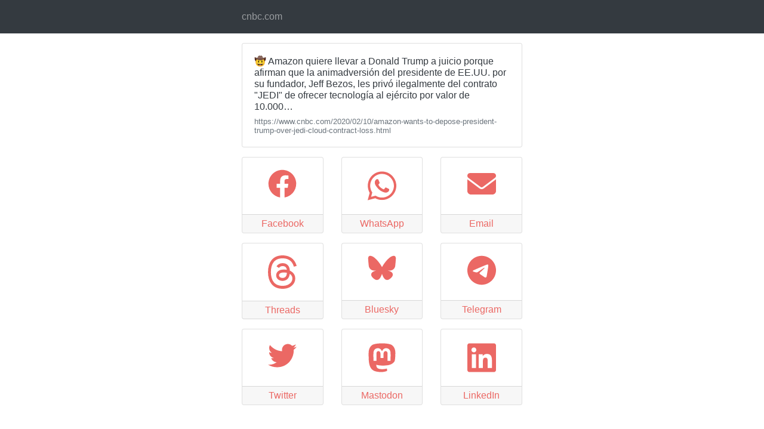

--- FILE ---
content_type: text/html; charset=UTF-8
request_url: https://wocial.com/?text=%F0%9F%A4%A0+Amazon+quiere+llevar+a+Donald+Trump+a+juicio+porque+afirman+que+la+animadversi%C3%B3n+del+presidente+de+EE.UU.+por+su+fundador%2C+Jeff+Bezos%2C+les+priv%C3%B3+ilegalmente+del+contrato+%22JEDI%22+de+ofrecer+tecnolog%C3%ADa+al+ej%C3%A9rcito+por+valor+de+10.000%E2%80%A6&url=https%3A%2F%2Fwww.cnbc.com%2F2020%2F02%2F10%2Famazon-wants-to-depose-president-trump-over-jedi-cloud-contract-loss.html&share_name=mixx_io&share_color=eb6864
body_size: 6618
content:
<!DOCTYPE html>
<html lang="en">
<head>
<meta charset="UTF-8">
<meta http-equiv="X-UA-Compatible" content="IE=edge">
<meta name="viewport" content="width=device-width, initial-scale=1">
<meta name="description" content="Help your readers share your links from anywhere to anywhere, with just one click">
<title>cnbc.com</title>

<link rel="stylesheet" href="https://stackpath.bootstrapcdn.com/bootstrap/4.2.1/css/bootstrap.min.css" integrity="sha384-GJzZqFGwb1QTTN6wy59ffF1BuGJpLSa9DkKMp0DgiMDm4iYMj70gZWKYbI706tWS" crossorigin="anonymous">
<!-- <script src="https://code.jquery.com/jquery-3.3.1.slim.min.js" integrity="sha384-q8i/X+965DzO0rT7abK41JStQIAqVgRVzpbzo5smXKp4YfRvH+8abtTE1Pi6jizo" crossorigin="anonymous"></script> -->
<!-- <script src="https://cdnjs.cloudflare.com/ajax/libs/popper.js/1.14.6/umd/popper.min.js" integrity="sha384-wHAiFfRlMFy6i5SRaxvfOCifBUQy1xHdJ/yoi7FRNXMRBu5WHdZYu1hA6ZOblgut" crossorigin="anonymous"></script> -->
<!-- <script src="https://stackpath.bootstrapcdn.com/bootstrap/4.2.1/js/bootstrap.min.js" integrity="sha384-B0UglyR+jN6CkvvICOB2joaf5I4l3gm9GU6Hc1og6Ls7i6U/mkkaduKaBhlAXv9k" crossorigin="anonymous"></script> -->

<!-- <link href="https://cdnjs.cloudflare.com/ajax/libs/font-awesome/6.3.0/css/brands.min.css" rel="stylesheet"> -->
<!-- <link rel="stylesheet" href="https://cdnjs.cloudflare.com/ajax/libs/font-awesome/6.3.0/css/brands.min.css" integrity="sha512-L+sMmtHht2t5phORf0xXFdTC0rSlML1XcraLTrABli/0MMMylsJi3XA23ReVQkZ7jLkOEIMicWGItyK4CAt2Xw==" crossorigin="anonymous" referrerpolicy="no-referrer" /> -->


</head>
<body>

<nav class="navbar navbar-dark bg-dark">
	<div class="container" style="max-width:500px">
		<div class="navbar-header">
		<ul class="navbar-nav mr-auto">
			<li class="nav-item">
				<a class="nav-link">cnbc.com</a>
			</li>
		</ul>
		</div>
	</div>
</nav>

<div class="container" style="max-width:500px"><div class="card mb-3 mt-3"><div class="card-body"><p class="card-text" style="line-height:1.2"><a href="https://www.cnbc.com/2020/02/10/amazon-wants-to-depose-president-trump-over-jedi-cloud-contract-loss.html" rel="nofollow" target="_blank" class="text-dark">🤠 Amazon quiere llevar a Donald Trump a juicio porque afirman que la animadversión del presidente de EE.UU. por su fundador, Jeff Bezos, les privó ilegalmente del contrato "JEDI" de ofrecer tecnología al ejército por valor de 10.000…</a><a href="https://www.cnbc.com/2020/02/10/amazon-wants-to-depose-president-trump-over-jedi-cloud-contract-loss.html" rel="nofollow" target="_blank" class="text-muted d-block small mt-2" style="line-height:1.2">https://www.cnbc.com/2020/02/10/amazon-wants-to-depose-president-trump-over-jedi-cloud-contract-loss.html</a></p></div></div><div class="row mb-5"><div class="col-6 col-sm-4 col-md-4 col-lg-4"><a class="card mb-3" href="#" id="native"><div class="card-body text-center"><svg viewBox="0 0 16 16" fill="none" xmlns="http://www.w3.org/2000/svg"><path d="M11 6C12.6569 6 14 4.65685 14 3C14 1.34315 12.6569 0 11 0C9.34315 0 8 1.34315 8 3C8 3.22371 8.02449 3.44169 8.07092 3.65143L4.86861 5.65287C4.35599 5.24423 3.70652 5 3 5C1.34315 5 0 6.34315 0 8C0 9.65685 1.34315 11 3 11C3.70652 11 4.35599 10.7558 4.86861 10.3471L8.07092 12.3486C8.02449 12.5583 8 12.7763 8 13C8 14.6569 9.34315 16 11 16C12.6569 16 14 14.6569 14 13C14 11.3431 12.6569 10 11 10C10.2935 10 9.644 10.2442 9.13139 10.6529L5.92908 8.65143C5.97551 8.44169 6 8.22371 6 8C6 7.77629 5.97551 7.55831 5.92908 7.34857L9.13139 5.34713C9.644 5.75577 10.2935 6 11 6Z" fill="currentColor"/></svg></div><div class="card-footer text-center">Native</div></a></div>
		<script>
		let shareData = {
			title: '%F0%9F%A4%A0+Amazon+quiere+llevar+a+Donald+Trump+a+juicio+porque+afirman+que+la+animadversi%C3%B3n+del+presidente+de+EE.UU.+por+su+fundador%2C+Jeff+Bezos%2C+les+priv%C3%B3+ilegalmente+del+contrato+%22JEDI%22+de+ofrecer+tecnolog%C3%ADa+al+ej%C3%A9rcito+por+valor+de+10.000%E2%80%A6',
			text: '',
			url: 'https://www.cnbc.com/2020/02/10/amazon-wants-to-depose-president-trump-over-jedi-cloud-contract-loss.html',
		};

		const native = document.querySelector('#native');

		if(!navigator.canShare) {
			native.parentElement.remove();
		} else {
			native.addEventListener('click', () => {
				navigator.share(shareData);
			});
		}

		</script><div class="col-6 col-sm-4 col-md-4 col-lg-4"><a class="card mb-3" href="https://www.facebook.com/sharer/sharer.php?u=https%3A%2F%2Fwww.cnbc.com%2F2020%2F02%2F10%2Famazon-wants-to-depose-president-trump-over-jedi-cloud-contract-loss.html"><div class="card-body text-center"><svg xmlns="http://www.w3.org/2000/svg" viewBox="0 0 512 512"><path d="M504 256C504 119 393 8 256 8S8 119 8 256c0 123.78 90.69 226.38 209.25 245V327.69h-63V256h63v-54.64c0-62.15 37-96.48 93.67-96.48 27.14 0 55.52 4.84 55.52 4.84v61h-31.28c-30.8 0-40.41 19.12-40.41 38.73V256h68.78l-11 71.69h-57.78V501C413.31 482.38 504 379.78 504 256z"/></svg></div><div class="card-footer text-center">Facebook</div></a></div><div class="col-6 col-sm-4 col-md-4 col-lg-4"><a class="card mb-3" href="whatsapp://send?text=%F0%9F%A4%A0+Amazon+quiere+llevar+a+Donald+Trump+a+juicio+porque+afirman+que+la+animadversi%C3%B3n+del+presidente+de+EE.UU.+por+su+fundador%2C+Jeff+Bezos%2C+les+priv%C3%B3+ilegalmente+del+contrato+%22JEDI%22+de+ofrecer+tecnolog%C3%ADa+al+ej%C3%A9rcito+por+valor+de+10.000%E2%80%A6%20https%3A%2F%2Fwww.cnbc.com%2F2020%2F02%2F10%2Famazon-wants-to-depose-president-trump-over-jedi-cloud-contract-loss.html"><div class="card-body text-center"><svg xmlns="http://www.w3.org/2000/svg" viewBox="0 0 448 512"><path d="M380.9 97.1C339 55.1 283.2 32 223.9 32c-122.4 0-222 99.6-222 222 0 39.1 10.2 77.3 29.6 111L0 480l117.7-30.9c32.4 17.7 68.9 27 106.1 27h.1c122.3 0 224.1-99.6 224.1-222 0-59.3-25.2-115-67.1-157zm-157 341.6c-33.2 0-65.7-8.9-94-25.7l-6.7-4-69.8 18.3L72 359.2l-4.4-7c-18.5-29.4-28.2-63.3-28.2-98.2 0-101.7 82.8-184.5 184.6-184.5 49.3 0 95.6 19.2 130.4 54.1 34.8 34.9 56.2 81.2 56.1 130.5 0 101.8-84.9 184.6-186.6 184.6zm101.2-138.2c-5.5-2.8-32.8-16.2-37.9-18-5.1-1.9-8.8-2.8-12.5 2.8-3.7 5.6-14.3 18-17.6 21.8-3.2 3.7-6.5 4.2-12 1.4-32.6-16.3-54-29.1-75.5-66-5.7-9.8 5.7-9.1 16.3-30.3 1.8-3.7.9-6.9-.5-9.7-1.4-2.8-12.5-30.1-17.1-41.2-4.5-10.8-9.1-9.3-12.5-9.5-3.2-.2-6.9-.2-10.6-.2-3.7 0-9.7 1.4-14.8 6.9-5.1 5.6-19.4 19-19.4 46.3 0 27.3 19.9 53.7 22.6 57.4 2.8 3.7 39.1 59.7 94.8 83.8 35.2 15.2 49 16.5 66.6 13.9 10.7-1.6 32.8-13.4 37.4-26.4 4.6-13 4.6-24.1 3.2-26.4-1.3-2.5-5-3.9-10.5-6.6z"/></svg></div><div class="card-footer text-center">WhatsApp</div></a></div><div class="col-6 col-sm-4 col-md-4 col-lg-4"><a class="card mb-3" href="mailto:?subject=%F0%9F%A4%A0+Amazon+quiere+llevar+a+Donald+Trump+a+juicio+porque+afirman+que+la+animadversi%C3%B3n+del+presidente+de+EE.UU.+por+su+fundador%2C+Jeff+Bezos%2C+les+priv%C3%B3+ilegalmente+del+contrato+%22JEDI%22+de+ofrecer+tecnolog%C3%ADa+al+ej%C3%A9rcito+por+valor+de+10.000%E2%80%A6&body=%F0%9F%A4%A0+Amazon+quiere+llevar+a+Donald+Trump+a+juicio+porque+afirman+que+la+animadversi%C3%B3n+del+presidente+de+EE.UU.+por+su+fundador%2C+Jeff+Bezos%2C+les+priv%C3%B3+ilegalmente+del+contrato+%22JEDI%22+de+ofrecer+tecnolog%C3%ADa+al+ej%C3%A9rcito+por+valor+de+10.000%E2%80%A6%20https%3A%2F%2Fwww.cnbc.com%2F2020%2F02%2F10%2Famazon-wants-to-depose-president-trump-over-jedi-cloud-contract-loss.html"><div class="card-body text-center"><svg xmlns="http://www.w3.org/2000/svg" viewBox="0 0 512 512"><path d="M48 64C21.5 64 0 85.5 0 112c0 15.1 7.1 29.3 19.2 38.4L236.8 313.6c11.4 8.5 27 8.5 38.4 0L492.8 150.4c12.1-9.1 19.2-23.3 19.2-38.4c0-26.5-21.5-48-48-48H48zM0 176V384c0 35.3 28.7 64 64 64H448c35.3 0 64-28.7 64-64V176L294.4 339.2c-22.8 17.1-54 17.1-76.8 0L0 176z"/></svg></div><div class="card-footer text-center">Email</div></a></div><div class="col-6 col-sm-4 col-md-4 col-lg-4"><a class="card mb-3" href="https://www.threads.net/intent/post?text=%F0%9F%A4%A0+Amazon+quiere+llevar+a+Donald+Trump+a+juicio+porque+afirman+que+la+animadversi%C3%B3n+del+presidente+de+EE.UU.+por+su+fundador%2C+Jeff+Bezos%2C+les+priv%C3%B3+ilegalmente+del+contrato+%22JEDI%22+de+ofrecer+tecnolog%C3%ADa+al+ej%C3%A9rcito+por+valor+de+10.000%E2%80%A6

https%3A%2F%2Fwww.cnbc.com%2F2020%2F02%2F10%2Famazon-wants-to-depose-president-trump-over-jedi-cloud-contract-loss.html"><div class="card-body text-center"><svg xmlns="http://www.w3.org/2000/svg" shape-rendering="geometricPrecision" text-rendering="geometricPrecision" image-rendering="optimizeQuality" fill-rule="evenodd" clip-rule="evenodd" viewBox="0 0 439.999 511.429"><path fill-rule="nonzero" d="M342.382 237.037a175.843 175.843 0 00-6.707-3.045c-3.947-72.737-43.692-114.379-110.428-114.805-38.505-.256-72.972 15.445-94.454 48.041l36.702 25.178c15.265-23.159 39.221-28.097 56.864-28.097.203 0 .408 0 .61.003 21.973.139 38.555 6.528 49.287 18.987 7.81 9.071 13.034 21.606 15.62 37.425-19.482-3.312-40.552-4.329-63.077-3.039-63.449 3.656-104.24 40.661-101.5 92.081 1.39 26.083 14.384 48.522 36.586 63.18 18.773 12.391 42.95 18.451 68.078 17.08 33.183-1.819 59.214-14.48 77.376-37.631 13.793-17.579 22.516-40.362 26.368-69.068 15.814 9.543 27.535 22.103 34.007 37.2 11.007 25.665 11.648 67.84-22.764 102.222-30.15 30.121-66.392 43.151-121.164 43.554-60.757-.45-106.707-19.934-136.582-57.914-27.976-35.563-42.434-86.93-42.973-152.675.539-65.745 14.997-117.113 42.973-152.675 29.875-37.979 75.824-57.464 136.581-57.914 61.197.455 107.948 20.033 138.967 58.195 15.21 18.713 26.677 42.248 34.236 69.688l43.011-11.476c-9.163-33.775-23.581-62.881-43.203-87.017C357.031 25.59 298.872.519 223.935 0h-.3C148.851.518 91.343 25.683 52.709 74.794 18.331 118.498.598 179.308.002 255.534l-.002.18.002.18c.596 76.226 18.329 137.037 52.707 180.741 38.634 49.11 96.142 74.277 170.926 74.794h.3c66.487-.462 113.352-17.868 151.96-56.442 50.511-50.463 48.991-113.717 32.342-152.548-11.944-27.847-34.716-50.464-65.855-65.402zm-114.795 107.93c-27.809 1.566-56.7-10.917-58.124-37.652-1.056-19.823 14.108-41.942 59.83-44.577 5.237-.302 10.375-.45 15.422-.45 16.609 0 32.146 1.613 46.272 4.702-5.268 65.798-36.173 76.483-63.4 77.977z"/></svg></div><div class="card-footer text-center">Threads</div></a></div><div class="col-6 col-sm-4 col-md-4 col-lg-4"><a class="card mb-3" href="https://bsky.app/intent/compose?text=%F0%9F%A4%A0+Amazon+quiere+llevar+a+Donald+Trump+a+juicio+porque+afirman+que+la+animadversi%C3%B3n+del+presidente+de+EE.UU.+por+su+fundador%2C+Jeff+Bezos%2C+les+priv%C3%B3+ilegalmente+del+contrato+%22JEDI%22+de+ofrecer+tecnolog%C3%ADa+al+ej%C3%A9rcito+por+valor+de+10.000%E2%80%A6

https%3A%2F%2Fwww.cnbc.com%2F2020%2F02%2F10%2Famazon-wants-to-depose-president-trump-over-jedi-cloud-contract-loss.html"><div class="card-body text-center"><svg xmlns="http://www.w3.org/2000/svg" shape-rendering="geometricPrecision" text-rendering="geometricPrecision" image-rendering="optimizeQuality" fill-rule="evenodd" clip-rule="evenodd" viewBox="0 0 600 530"><path d="m135.72 44.03c66.496 49.921 138.02 151.14 164.28 205.46 26.262-54.316 97.782-155.54 164.28-205.46 47.98-36.021 125.72-63.892 125.72 24.795 0 17.712-10.155 148.79-16.111 170.07-20.703 73.984-96.144 92.854-163.25 81.433 117.3 19.964 147.14 86.092 82.697 152.22-122.39 125.59-175.91-31.511-189.63-71.766-2.514-7.3797-3.6904-10.832-3.7077-7.8964-0.0174-2.9357-1.1937 0.51669-3.7077 7.8964-13.714 40.255-67.233 197.36-189.63 71.766-64.444-66.128-34.605-132.26 82.697-152.22-67.108 11.421-142.55-7.4491-163.25-81.433-5.9562-21.282-16.111-152.36-16.111-170.07 0-88.687 77.742-60.816 125.72-24.795z"/></svg></div><div class="card-footer text-center">Bluesky</div></a></div><div class="col-6 col-sm-4 col-md-4 col-lg-4"><a class="card mb-3" href="https://telegram.me/share/url?text=%F0%9F%A4%A0+Amazon+quiere+llevar+a+Donald+Trump+a+juicio+porque+afirman+que+la+animadversi%C3%B3n+del+presidente+de+EE.UU.+por+su+fundador%2C+Jeff+Bezos%2C+les+priv%C3%B3+ilegalmente+del+contrato+%22JEDI%22+de+ofrecer+tecnolog%C3%ADa+al+ej%C3%A9rcito+por+valor+de+10.000%E2%80%A6%0A%0Ahttps%3A%2F%2Fwww.cnbc.com%2F2020%2F02%2F10%2Famazon-wants-to-depose-president-trump-over-jedi-cloud-contract-loss.html"><div class="card-body text-center"><svg xmlns="http://www.w3.org/2000/svg" viewBox="0 0 496 512"><path d="M248,8C111.033,8,0,119.033,0,256S111.033,504,248,504,496,392.967,496,256,384.967,8,248,8ZM362.952,176.66c-3.732,39.215-19.881,134.378-28.1,178.3-3.476,18.584-10.322,24.816-16.948,25.425-14.4,1.326-25.338-9.517-39.287-18.661-21.827-14.308-34.158-23.215-55.346-37.177-24.485-16.135-8.612-25,5.342-39.5,3.652-3.793,67.107-61.51,68.335-66.746.153-.655.3-3.1-1.154-4.384s-3.59-.849-5.135-.5q-3.283.746-104.608,69.142-14.845,10.194-26.894,9.934c-8.855-.191-25.888-5.006-38.551-9.123-15.531-5.048-27.875-7.717-26.8-16.291q.84-6.7,18.45-13.7,108.446-47.248,144.628-62.3c68.872-28.647,83.183-33.623,92.511-33.789,2.052-.034,6.639.474,9.61,2.885a10.452,10.452,0,0,1,3.53,6.716A43.765,43.765,0,0,1,362.952,176.66Z"/></svg></div><div class="card-footer text-center">Telegram</div></a></div><div class="col-6 col-sm-4 col-md-4 col-lg-4"><a class="card mb-3" href="https://x.com/intent/post?text=%F0%9F%A4%A0+Amazon+quiere+llevar+a+Donald+Trump+a+juicio+porque+afirman+que+la+animadversi%C3%B3n+del+presidente+de+EE.UU.+por+su+fundador%2C+Jeff+Bezos%2C+les+priv%C3%B3+ilegalmente+del+contrato+%22JEDI%22+de+ofrecer+tecnolog%C3%ADa+al+ej%C3%A9rcito+por+valor+de+10.000%E2%80%A6%20%20https%3A%2F%2Fwww.cnbc.com%2F2020%2F02%2F10%2Famazon-wants-to-depose-president-trump-over-jedi-cloud-contract-loss.html"><div class="card-body text-center"><svg xmlns="http://www.w3.org/2000/svg" viewBox="0 0 512 512"><path d="M459.37 151.716c.325 4.548.325 9.097.325 13.645 0 138.72-105.583 298.558-298.558 298.558-59.452 0-114.68-17.219-161.137-47.106 8.447.974 16.568 1.299 25.34 1.299 49.055 0 94.213-16.568 130.274-44.832-46.132-.975-84.792-31.188-98.112-72.772 6.498.974 12.995 1.624 19.818 1.624 9.421 0 18.843-1.3 27.614-3.573-48.081-9.747-84.143-51.98-84.143-102.985v-1.299c13.969 7.797 30.214 12.67 47.431 13.319-28.264-18.843-46.781-51.005-46.781-87.391 0-19.492 5.197-37.36 14.294-52.954 51.655 63.675 129.3 105.258 216.365 109.807-1.624-7.797-2.599-15.918-2.599-24.04 0-57.828 46.782-104.934 104.934-104.934 30.213 0 57.502 12.67 76.67 33.137 23.715-4.548 46.456-13.32 66.599-25.34-7.798 24.366-24.366 44.833-46.132 57.827 21.117-2.273 41.584-8.122 60.426-16.243-14.292 20.791-32.161 39.308-52.628 54.253z"/></svg></div><div class="card-footer text-center">Twitter</div></a></div><div class="col-6 col-sm-4 col-md-4 col-lg-4"><a class="card mb-3" href="https://mastodonshare.com/?text=%F0%9F%A4%A0+Amazon+quiere+llevar+a+Donald+Trump+a+juicio+porque+afirman+que+la+animadversi%C3%B3n+del+presidente+de+EE.UU.+por+su+fundador%2C+Jeff+Bezos%2C+les+priv%C3%B3+ilegalmente+del+contrato+%22JEDI%22+de+ofrecer+tecnolog%C3%ADa+al+ej%C3%A9rcito+por+valor+de+10.000%E2%80%A6 https%3A%2F%2Fwww.cnbc.com%2F2020%2F02%2F10%2Famazon-wants-to-depose-president-trump-over-jedi-cloud-contract-loss.html"><div class="card-body text-center"><svg xmlns="http://www.w3.org/2000/svg" viewBox="0 0 448 512"><path d="M433 179.11c0-97.2-63.71-125.7-63.71-125.7-62.52-28.7-228.56-28.4-290.48 0 0 0-63.72 28.5-63.72 125.7 0 115.7-6.6 259.4 105.63 289.1 40.51 10.7 75.32 13 103.33 11.4 50.81-2.8 79.32-18.1 79.32-18.1l-1.7-36.9s-36.31 11.4-77.12 10.1c-40.41-1.4-83-4.4-89.63-54a102.54 102.54 0 0 1-.9-13.9c85.63 20.9 158.65 9.1 178.75 6.7 56.12-6.7 105-41.3 111.23-72.9 9.8-49.8 9-121.5 9-121.5zm-75.12 125.2h-46.63v-114.2c0-49.7-64-51.6-64 6.9v62.5h-46.33V197c0-58.5-64-56.6-64-6.9v114.2H90.19c0-122.1-5.2-147.9 18.41-175 25.9-28.9 79.82-30.8 103.83 6.1l11.6 19.5 11.6-19.5c24.11-37.1 78.12-34.8 103.83-6.1 23.71 27.3 18.4 53 18.4 175z"/></svg></div><div class="card-footer text-center">Mastodon</div></a></div><div class="col-6 col-sm-4 col-md-4 col-lg-4"><a class="card mb-3" href="https://www.linkedin.com/feed/?shareActive=true&text=%F0%9F%A4%A0+Amazon+quiere+llevar+a+Donald+Trump+a+juicio+porque+afirman+que+la+animadversi%C3%B3n+del+presidente+de+EE.UU.+por+su+fundador%2C+Jeff+Bezos%2C+les+priv%C3%B3+ilegalmente+del+contrato+%22JEDI%22+de+ofrecer+tecnolog%C3%ADa+al+ej%C3%A9rcito+por+valor+de+10.000%E2%80%A6%0A%0Ahttps%3A%2F%2Fwww.cnbc.com%2F2020%2F02%2F10%2Famazon-wants-to-depose-president-trump-over-jedi-cloud-contract-loss.html"><div class="card-body text-center"><svg xmlns="http://www.w3.org/2000/svg" viewBox="0 0 448 512"><path d="M416 32H31.9C14.3 32 0 46.5 0 64.3v383.4C0 465.5 14.3 480 31.9 480H416c17.6 0 32-14.5 32-32.3V64.3c0-17.8-14.4-32.3-32-32.3zM135.4 416H69V202.2h66.5V416zm-33.2-243c-21.3 0-38.5-17.3-38.5-38.5S80.9 96 102.2 96c21.2 0 38.5 17.3 38.5 38.5 0 21.3-17.2 38.5-38.5 38.5zm282.1 243h-66.4V312c0-24.8-.5-56.7-34.5-56.7-34.6 0-39.9 27-39.9 54.9V416h-66.4V202.2h63.7v29.2h.9c8.9-16.8 30.6-34.5 62.9-34.5 67.2 0 79.7 44.3 79.7 101.9V416z"/></svg></div><div class="card-footer text-center">LinkedIn</div></a></div></div></div>
<div class="container" style="max-width:500px">
  <div class="card mt-3">
    <div class="card-body">
      <h5 class="card-title">✨ Create easy to share links</h5>
      <p class="card-text">Using a single link you can let your readers share your content in the most used social platforms.</p>
    </div>
  </div>
  <div class="card mt-3">
    <div class="card-body">
    <h5 class="card-title">✍️ Effortless</h5>
      <p class="card-text">No Javascript needed. Perfect for newsletters, blogs and podcast notes.</p>
    </div>
  </div>
    <a href="https://wocial.com" class="mt-3 mb-5 btn btn-lg btn-block btn-primary">📍 Create your own</a>
</div>

<style>
a { cursor: pointer; text-decoration: none !important }
.card-footer {padding-top:0.2em;padding-bottom:0.2em;}.row .card { height: 8em; }
svg { fill: #007bff; width: 3em; }

.navbar-inverse {background-color: #eb6864 !important;border-color: #eb6864 !important;}
a.card{color: #eb6864 !important;}
.border-primary{border-color: #eb6864 !important;}
svg { fill:  #eb6864;}</style>
</body>
</html>